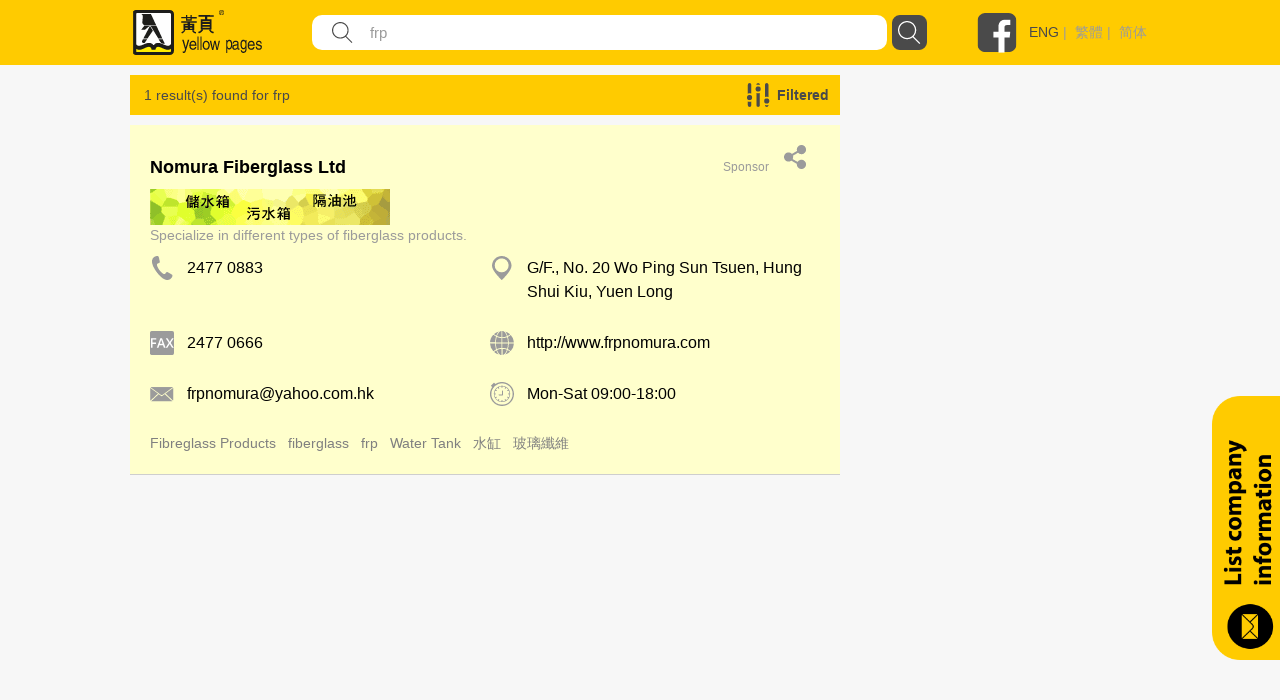

--- FILE ---
content_type: image/svg+xml
request_url: https://yp.com.hk/Images/icon/resultDetail/time.svg
body_size: 2574
content:
<svg xmlns="http://www.w3.org/2000/svg" xmlns:xlink="http://www.w3.org/1999/xlink" width="24" height="24" viewBox="0 0 24 24">
    <defs>
        <path id="a" d="M.5 0h24v24H.5z"/>
    </defs>
    <g fill="none" fill-rule="evenodd" transform="translate(-.5)">
        <mask id="b" fill="#fff">
            <use xlink:href="#a"/>
        </mask>
        <path fill="#9B9B9B" d="M22.109 16.589a10.642 10.642 0 0 1-9.614 6.064 10.7 10.7 0 0 1-9.628-6.064 10.767 10.767 0 0 1-1.03-4.596c0-1.637.375-3.189 1.03-4.583a10.684 10.684 0 0 1 5.867-5.384 10.728 10.728 0 0 1 3.76-.693c1.335 0 2.592.256 3.769.693 2.57.967 4.659 2.91 5.846 5.384a10.388 10.388 0 0 1 1.044 4.583c0 1.65-.363 3.203-1.044 4.596m-3.502-4.656a.49.49 0 0 1 .496-.496H20a7.39 7.39 0 0 0-.752-2.816l-.776.438a.494.494 0 0 1-.252.074.501.501 0 0 1-.439-.257.515.515 0 0 1 .183-.679l.785-.449a7.581 7.581 0 0 0-2.06-2.073l-.46.788a.488.488 0 0 1-.424.255.485.485 0 0 1-.253-.072.489.489 0 0 1-.183-.678l.45-.776a7.577 7.577 0 0 0-2.814-.764v.895c0 .28-.233.511-.51.511a.5.5 0 0 1-.495-.51v-.896c-1.287.084-3.167.144-2.368 1.525a.517.517 0 0 1-.194.693.494.494 0 0 1-.677-.183l-.45-.788a7.522 7.522 0 0 0-2.063 2.073l.776.45c.245.134.33.448.186.678a.479.479 0 0 1-.437.257.425.425 0 0 1-.243-.074l-.776-.438a7.36 7.36 0 0 0-.754 2.816h.886c.278 0 .51.217.51.496a.503.503 0 0 1-.51.496h-.886a7.45 7.45 0 0 0 .754 2.826l.776-.446a.486.486 0 0 1 .68.179.487.487 0 0 1-.186.68l-.776.461c.718 1.068 1.711 2.669 2.513 1.274a.493.493 0 0 1 .677-.182c.24.144.329.448.194.688l-.446.779a7.786 7.786 0 0 0 2.814.752v-.898c0-.28.213-.51.496-.51.276 0 .51.23.51.51v.898a7.805 7.805 0 0 0 2.814-.752l-.451-.779a.497.497 0 0 1 .183-.688.49.49 0 0 1 .677.182l.46.788a7.531 7.531 0 0 0 2.06-2.062l-.785-.46a.514.514 0 0 1-.183-.681.498.498 0 0 1 .69-.18l.777.447a7.48 7.48 0 0 0 .752-2.826h-.896a.49.49 0 0 1-.496-.496m-6.112-8.148c4.507 0 8.163 3.647 8.163 8.148 0 4.497-3.656 8.149-8.163 8.149a8.15 8.15 0 0 1-8.15-8.15c0-4.5 3.649-8.147 8.15-8.147m.52 4.801a.461.461 0 0 0-.471.461v3.396H9.547a.461.461 0 0 0-.47.46c0 .268.203.472.47.472h3.469c.253 0 .46-.204.46-.472V9.047a.46.46 0 0 0-.46-.461m10.57-1.154C22.28 4.22 19.59 1.708 16.264.606A11.722 11.722 0 0 0 12.495 0c-1.31 0-2.586.206-3.761.606-1.03.338-1.99.813-2.884 1.407L4.842.983a.463.463 0 0 0-.64 0l-2.453 2.46a.437.437 0 0 0 0 .632l.973.97c-.524.74-.973 1.551-1.334 2.387a12.153 12.153 0 0 0 0 9.12C3.184 20.919 7.476 24 12.495 24c5.022 0 9.3-3.081 11.092-7.448.585-1.407.913-2.932.913-4.559 0-1.613-.328-3.141-.913-4.56" mask="url(#b)"/>
    </g>
</svg>
